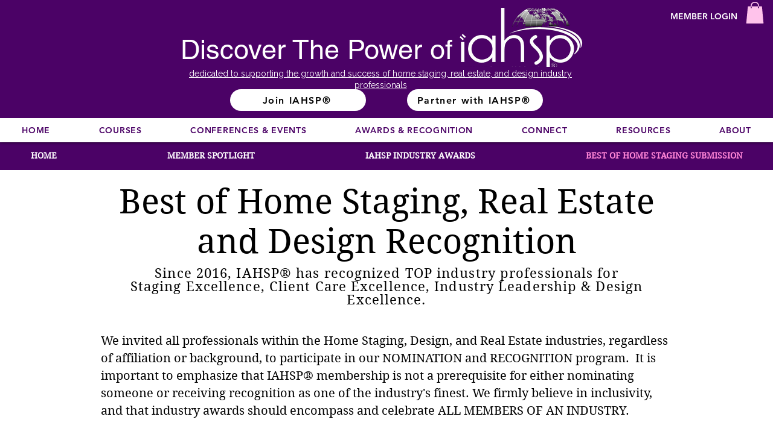

--- FILE ---
content_type: text/html; charset=utf-8
request_url: http://bestofiahsp.com/
body_size: 541
content:
<!DOCTYPE HTML PUBLIC "-//W3C//DTD HTML 4.01//EN" "http://www.w3.org/TR/html4/strict.dtd">
<html>
  <head>
    <title>Best of Home Staging - Industry Awards sponsored by IAHSP</title>
    <meta name="description" content="Best of Home Staging Industry Awards" />
    <meta name="keywords" content="home, staging, stager, industry, awards, professional, association, iahsp, stage, property, stylist, best" />
  </head>
  <frameset rows="100%,*" border="0">
    <frame src="https://www.iahsp.com/bohs" frameborder="0" />
  </frameset>
</html>
